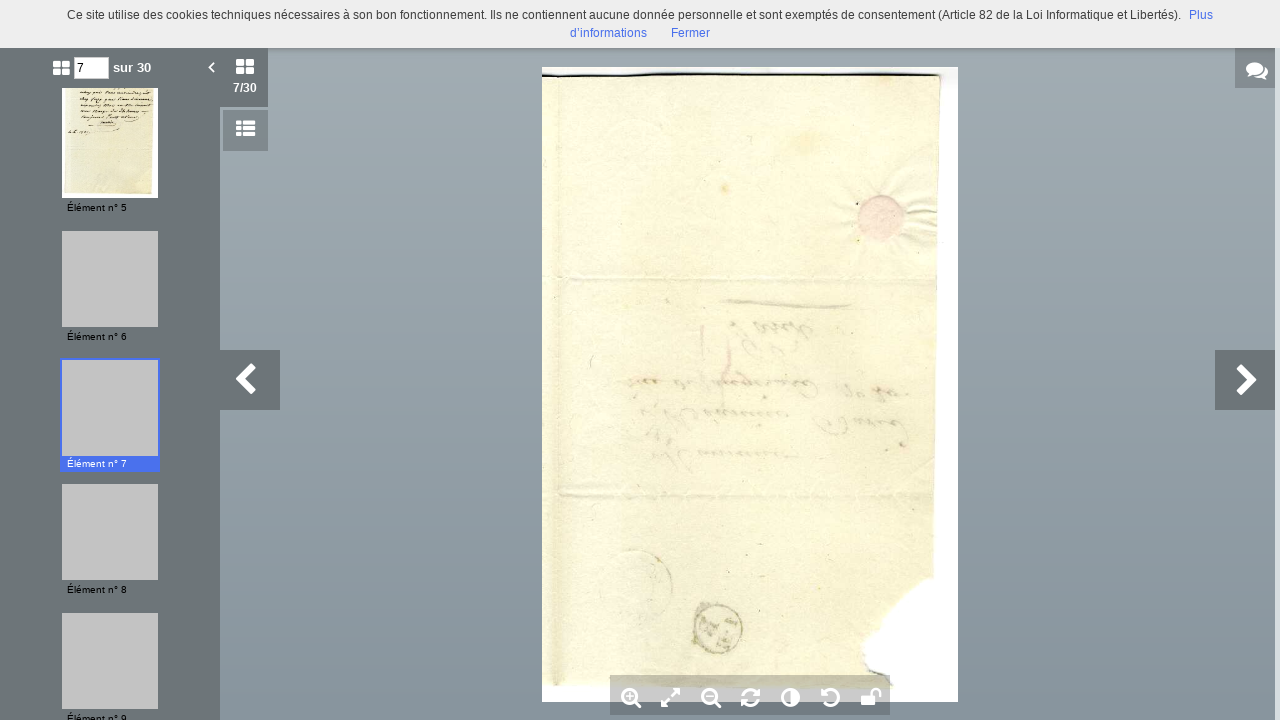

--- FILE ---
content_type: text/html; charset=UTF-8
request_url: https://commulysse.angers.fr/viewer/watch/a011515510896gQm1fN/956a1e2978/true/956a1e2978/
body_size: 10332
content:
<div id="viewer_main_wrapper" class="context_watch content_container" >

    <!-- variables -->
    <input type="hidden" id="var_context" value="context_watch" />
        <input type="hidden" id="var_record_uuid" value="a011515510896gQm1fN" />
    <input type="hidden" id="var_nb_medias" value="30" />

    <div id="viewer_top_bar_wrapper">
        <div class="top_bar">
    <ul class="inline_block">

        <li>
            <ul class="left_action_container inline_block">
                <li class="button_container">
                                        <a
                        href="/viewer/back/a011515510896gQm1fN"
                        nao-type="directgoto"
                        target="_top"
                        class="button blue custom-button custom-button-hover button-viewer">
                        <span class="screen-768 screen-1024 screen-1280 screen-1600 inline">
                            <i class="fa fa-chevron-left" aria-hidden="true"></i> Retour                        </span>
                        <i class="fa fa-search screen-320 fa-2x" aria-hidden="true"></i>
                    </a>
                                    </li>
            </ul>
        </li>

        <li class="title inline">
            Correspondance de Merlin de Thionville [à Pierre-Jean David d'Angers]            (Rés. Ms. 1949 (247))        </li>

        <li class="links">
            

<ul class="inline_block tools-links">
    <li>
        <ul class="inline_block">
                                    <li
                    title="Diffuser ce média"
                    class="wrapper-icon32 cpter"
                    id="embed-link"
                    rel="dialog"
                    data-base-href="/embed/share/">
                      <i class="fa fa-code fa-lg " aria-hidden="true"></i>
                </li>
                                                    <li class="wrapper-icon32">
                <ul class="inline_block">
                    <li id="top_sub_bar_icon_printer" title="Imprimer" class="cpter">
                        <i class="fa fa-print fa-lg " aria-hidden="true"></i>
                    </li>
                    <li id="top_sub_bar_popup_print">
                        <div class="arrow_box print_arrow_box" data-popup-id="69738d885fe32">
    <h5>Que souhaitez-vous imprimer ?</h5>
    <form id="form_print">
        <ul class="block">
                        <li>
                <input id="rdb_print_current_view" name="rb_print_type" type="radio" value="current_view" /> <label for="rdb_print_current_view">la vue actuelle</label>
            </li>
            <li>
                <input id="rdb_print_current_doc" name="rb_print_type" type="radio" value="current_doc" /> <label for="rdb_print_current_doc">le document en cours</label>
            </li>
            <li>
                <input id="rdb_print_all_docs" name="rb_print_type" type="radio" value="all_docs" /> <label for="rdb_print_all_docs">l'ensemble des documents (30)</label>
            </li>
            <li>
                <ul>
                    <li>
                        <input id="rdb_print_many_docs" name="rb_print_type" type="radio" value="many_docs" /> <label for="rdb_print_many_docs">une selection de documents</label>
                    </li>
                    <li class="print_range_row">
                        <input type="text" id="ti_print_range" name="ti_print_range" title="par exemple : 1-5,8,11-13" placeholder="par exemple : 1-5,8,11-13" />
                    </li>
                </ul>
            </li>
                        <li>
                <button id="btn_print_preview" class="pull-right button blue">Aperçu</button>
            </li>
        </ul>
    </form>
</div>                    </li>
                </ul>
            </li>
            
                            <li class="wrapper-icon32">
                    <ul class="inline_block">
                        <li id="top_sub_bar_icon_share" class="fa fa-share-alt fa-lg share">
                        </li>
                        <li id="top_sub_bar_popup_share">
                                                        
<div class="arrow_box share_arrow_box share-list" data-popup-id="69738d885fef1">
<ul>
    <!-- Facebook -->
    <li class="share-item">
        <a href="https://www.facebook.com/sharer/sharer.php?u=https://commulysse.angers.fr/ark:/naan/a011515510896gQm1fN/956a1e2978" data-base-url="https://www.facebook.com/sharer/sharer.php?u=" class="share-icon facebook" title="Facebook" target="_blank"></a>
    </li>
    <!-- Twitter -->
    <li class="share-item">
        <a href="https://twitter.com/intent/tweet?url=https://commulysse.angers.fr/ark:/naan/a011515510896gQm1fN/956a1e2978" data-base-url="https://twitter.com/intent/tweet?url=" class="share-icon twitter" title="Twitter" target="_blank"></a>
    </li>
    <!-- Pinterest -->
    <li class="share-item">
        <a href="http://pinterest.com/pin/create/button/?url=https://commulysse.angers.fr/ark:/naan/a011515510896gQm1fN/956a1e2978" data-base-url="http://pinterest.com/pin/create/button/?url=" class="share-icon pinterest" title="Pinterest" target="_blank"></a>
    </li>
    <!-- Email -->
    <li class="share-item">
        <a href="mailto:?subject=Message depuis le portail de ressources&body=https://commulysse.angers.fr/ark:/naan/a011515510896gQm1fN/956a1e2978" data-base-url="mailto:?subject=Message depuis le portail de ressources&body=" class="share-icon email" title="email" target="_blank"></a>
    </li>

    <li class="share-item permalink">
        <label>
            <span>Lien permanent</span>
            <input type="text" value="https://commulysse.angers.fr/ark:/naan/a011515510896gQm1fN/956a1e2978" readonly="readonly" onclick="this.select();" class="custom-input" />
        </label>
    </li>

</ul>
</div>
                        </li>
                    </ul>
                </li>
            
            
                                        <li class="wrapper-icon32">
                    <ul class="inline_block">
                        <li >
                            <a href="490076101_MS1949/490076101_ms1949_Merlin_de_Thionville_lre2_003.jpg"
                                target="_new"
                                class="icon download-media-link"
                            >
                                <i class="fa fa-lg fa-download" aria-hidden="true"></i>
                            </a>
                        </li>
                    </ul>
                </li>
                    </ul>
    </li>
</ul>
            <ul class="right_action_container inline_block">

                                        <li class="button_container screen-768 screen-1024 screen-1280 screen-1600 inline-block">
                    <button
                        id="btn_toggle_fullscreen"
                        class="button black"
                        data-full-screen-txt="Plein écran"
                        data-normal-screen-txt="Réduire">
                        <i class="wrapper-icon32 icon fa fa-arrows-alt fa-lg active" aria-hidden="true" style="color:white !important;"></i>
                        <span class="text">Plein écran<span>
                    </button>
                </li>
                        </ul>
        </li>
    </ul>
</div>
    </div>

    <div id="viewer_content_wrapper">
        <div id="viewer_watch_container">

<input type="hidden" id="var_list_media_path" value="[[&quot;186607af5c&quot;,&quot;\/medias\/customer_2\/490076101_MS1949\/490076101_ms1949_Merlin_de_Thionville_lre1_001_jpg_\/&quot;],[&quot;265d302222&quot;,&quot;\/medias\/customer_2\/490076101_MS1949\/490076101_ms1949_Merlin_de_Thionville_lre1_002_jpg_\/&quot;],[&quot;5102dc7376&quot;,&quot;\/medias\/customer_2\/490076101_MS1949\/490076101_ms1949_Merlin_de_Thionville_lre1_003_jpg_\/&quot;],[&quot;6b02df4649&quot;,&quot;\/medias\/customer_2\/490076101_MS1949\/490076101_ms1949_Merlin_de_Thionville_lre1_004_jpg_\/&quot;],[&quot;b5e11b02fc&quot;,&quot;\/medias\/customer_2\/490076101_MS1949\/490076101_ms1949_Merlin_de_Thionville_lre2_001_jpg_\/&quot;],[&quot;f81356b7ef&quot;,&quot;\/medias\/customer_2\/490076101_MS1949\/490076101_ms1949_Merlin_de_Thionville_lre2_002_jpg_\/&quot;],[&quot;956a1e2978&quot;,&quot;\/medias\/customer_2\/490076101_MS1949\/490076101_ms1949_Merlin_de_Thionville_lre2_003_jpg_\/&quot;],[&quot;9e835cdf38&quot;,&quot;\/medias\/customer_2\/490076101_MS1949\/490076101_ms1949_Merlin_de_Thionville_lre2_004_jpg_\/&quot;],[&quot;02d0d2e067&quot;,&quot;\/medias\/customer_2\/490076101_MS1949\/490076101_ms1949_Merlin_de_Thionville_lre3_001_jpg_\/&quot;],[&quot;286b1ce13c&quot;,&quot;\/medias\/customer_2\/490076101_MS1949\/490076101_ms1949_Merlin_de_Thionville_lre3_002_jpg_\/&quot;],[&quot;1cb59f007c&quot;,&quot;\/medias\/customer_2\/490076101_MS1949\/490076101_ms1949_Merlin_de_Thionville_lre4_001_jpg_\/&quot;],[&quot;3e63f8d30c&quot;,&quot;\/medias\/customer_2\/490076101_MS1949\/490076101_ms1949_Merlin_de_Thionville_lre4_002_jpg_\/&quot;],[&quot;26c45d87eb&quot;,&quot;\/medias\/customer_2\/490076101_MS1949\/490076101_ms1949_Merlin_de_Thionville_lre4_003_jpg_\/&quot;],[&quot;f3beb33f29&quot;,&quot;\/medias\/customer_2\/490076101_MS1949\/490076101_ms1949_Merlin_de_Thionville_lre4_004_jpg_\/&quot;],[&quot;cdd4fabeba&quot;,&quot;\/medias\/customer_2\/490076101_MS1949\/490076101_ms1949_Merlin_de_Thionville_lre5_001_jpg_\/&quot;],[&quot;9d6dc8fc23&quot;,&quot;\/medias\/customer_2\/490076101_MS1949\/490076101_ms1949_Merlin_de_Thionville_lre5_002_jpg_\/&quot;],[&quot;e0b8a5b5e4&quot;,&quot;\/medias\/customer_2\/490076101_MS1949\/490076101_ms1949_Merlin_de_Thionville_lre5_003_jpg_\/&quot;],[&quot;2edfd9bdbe&quot;,&quot;\/medias\/customer_2\/490076101_MS1949\/490076101_ms1949_Merlin_de_Thionville_lre5_004_jpg_\/&quot;],[&quot;e423439769&quot;,&quot;\/medias\/customer_2\/490076101_MS1949\/490076101_ms1949_Merlin_de_Thionville_lre6_001_jpg_\/&quot;],[&quot;bffb4f75a7&quot;,&quot;\/medias\/customer_2\/490076101_MS1949\/490076101_ms1949_Merlin_de_Thionville_lre6_002_jpg_\/&quot;],[&quot;7d5545804e&quot;,&quot;\/medias\/customer_2\/490076101_MS1949\/490076101_ms1949_Merlin_de_Thionville_lre6_003_jpg_\/&quot;],[&quot;7eba8dbe1f&quot;,&quot;\/medias\/customer_2\/490076101_MS1949\/490076101_ms1949_Merlin_de_Thionville_lre6_004_jpg_\/&quot;],[&quot;65a4934275&quot;,&quot;\/medias\/customer_2\/490076101_MS1949\/490076101_ms1949_Merlin_de_Thionville_lre7_001_jpg_\/&quot;],[&quot;4b8c552dc8&quot;,&quot;\/medias\/customer_2\/490076101_MS1949\/490076101_ms1949_Merlin_de_Thionville_lre7_002_jpg_\/&quot;],[&quot;c915f3a320&quot;,&quot;\/medias\/customer_2\/490076101_MS1949\/490076101_ms1949_Merlin_de_Thionville_lre7_003_jpg_\/&quot;],[&quot;b0e4061a81&quot;,&quot;\/medias\/customer_2\/490076101_MS1949\/490076101_ms1949_Merlin_de_Thionville_lre7_004_jpg_\/&quot;],[&quot;4ed929c303&quot;,&quot;\/medias\/customer_2\/490076101_MS1949\/490076101_ms1949_Merlin_de_Thionville_lre8_001_jpg_\/&quot;],[&quot;b9ac5109b8&quot;,&quot;\/medias\/customer_2\/490076101_MS1949\/490076101_ms1949_Merlin_de_Thionville_lre8_002_jpg_\/&quot;],[&quot;290d2464f9&quot;,&quot;\/medias\/customer_2\/490076101_MS1949\/490076101_ms1949_Merlin_de_Thionville_lre8_003_jpg_\/&quot;],[&quot;d6ee631ca0&quot;,&quot;\/medias\/customer_2\/490076101_MS1949\/490076101_ms1949_Merlin_de_Thionville_lre8_004_jpg_\/&quot;]]"/>
<input type="hidden" id="var_list_media_full_path" value="[&quot;\/medias\/customer_2\/490076101_MS1949\/490076101_ms1949_Merlin_de_Thionville_lre1_001_jpg_\/0_0.jpg&quot;,&quot;\/medias\/customer_2\/490076101_MS1949\/490076101_ms1949_Merlin_de_Thionville_lre1_002_jpg_\/0_0.jpg&quot;,&quot;\/medias\/customer_2\/490076101_MS1949\/490076101_ms1949_Merlin_de_Thionville_lre1_003_jpg_\/0_0.jpg&quot;,&quot;\/medias\/customer_2\/490076101_MS1949\/490076101_ms1949_Merlin_de_Thionville_lre1_004_jpg_\/0_0.jpg&quot;,&quot;\/medias\/customer_2\/490076101_MS1949\/490076101_ms1949_Merlin_de_Thionville_lre2_001_jpg_\/0_0.jpg&quot;,&quot;\/medias\/customer_2\/490076101_MS1949\/490076101_ms1949_Merlin_de_Thionville_lre2_002_jpg_\/0_0.jpg&quot;,&quot;\/medias\/customer_2\/490076101_MS1949\/490076101_ms1949_Merlin_de_Thionville_lre2_003_jpg_\/0_0.jpg&quot;,&quot;\/medias\/customer_2\/490076101_MS1949\/490076101_ms1949_Merlin_de_Thionville_lre2_004_jpg_\/0_0.jpg&quot;,&quot;\/medias\/customer_2\/490076101_MS1949\/490076101_ms1949_Merlin_de_Thionville_lre3_001_jpg_\/0_0.jpg&quot;,&quot;\/medias\/customer_2\/490076101_MS1949\/490076101_ms1949_Merlin_de_Thionville_lre3_002_jpg_\/0_0.jpg&quot;,&quot;\/medias\/customer_2\/490076101_MS1949\/490076101_ms1949_Merlin_de_Thionville_lre4_001_jpg_\/0_0.jpg&quot;,&quot;\/medias\/customer_2\/490076101_MS1949\/490076101_ms1949_Merlin_de_Thionville_lre4_002_jpg_\/0_0.jpg&quot;,&quot;\/medias\/customer_2\/490076101_MS1949\/490076101_ms1949_Merlin_de_Thionville_lre4_003_jpg_\/0_0.jpg&quot;,&quot;\/medias\/customer_2\/490076101_MS1949\/490076101_ms1949_Merlin_de_Thionville_lre4_004_jpg_\/0_0.jpg&quot;,&quot;\/medias\/customer_2\/490076101_MS1949\/490076101_ms1949_Merlin_de_Thionville_lre5_001_jpg_\/0_0.jpg&quot;,&quot;\/medias\/customer_2\/490076101_MS1949\/490076101_ms1949_Merlin_de_Thionville_lre5_002_jpg_\/0_0.jpg&quot;,&quot;\/medias\/customer_2\/490076101_MS1949\/490076101_ms1949_Merlin_de_Thionville_lre5_003_jpg_\/0_0.jpg&quot;,&quot;\/medias\/customer_2\/490076101_MS1949\/490076101_ms1949_Merlin_de_Thionville_lre5_004_jpg_\/0_0.jpg&quot;,&quot;\/medias\/customer_2\/490076101_MS1949\/490076101_ms1949_Merlin_de_Thionville_lre6_001_jpg_\/0_0.jpg&quot;,&quot;\/medias\/customer_2\/490076101_MS1949\/490076101_ms1949_Merlin_de_Thionville_lre6_002_jpg_\/0_0.jpg&quot;,&quot;\/medias\/customer_2\/490076101_MS1949\/490076101_ms1949_Merlin_de_Thionville_lre6_003_jpg_\/0_0.jpg&quot;,&quot;\/medias\/customer_2\/490076101_MS1949\/490076101_ms1949_Merlin_de_Thionville_lre6_004_jpg_\/0_0.jpg&quot;,&quot;\/medias\/customer_2\/490076101_MS1949\/490076101_ms1949_Merlin_de_Thionville_lre7_001_jpg_\/0_0.jpg&quot;,&quot;\/medias\/customer_2\/490076101_MS1949\/490076101_ms1949_Merlin_de_Thionville_lre7_002_jpg_\/0_0.jpg&quot;,&quot;\/medias\/customer_2\/490076101_MS1949\/490076101_ms1949_Merlin_de_Thionville_lre7_003_jpg_\/0_0.jpg&quot;,&quot;\/medias\/customer_2\/490076101_MS1949\/490076101_ms1949_Merlin_de_Thionville_lre7_004_jpg_\/0_0.jpg&quot;,&quot;\/medias\/customer_2\/490076101_MS1949\/490076101_ms1949_Merlin_de_Thionville_lre8_001_jpg_\/0_0.jpg&quot;,&quot;\/medias\/customer_2\/490076101_MS1949\/490076101_ms1949_Merlin_de_Thionville_lre8_002_jpg_\/0_0.jpg&quot;,&quot;\/medias\/customer_2\/490076101_MS1949\/490076101_ms1949_Merlin_de_Thionville_lre8_003_jpg_\/0_0.jpg&quot;,&quot;\/medias\/customer_2\/490076101_MS1949\/490076101_ms1949_Merlin_de_Thionville_lre8_004_jpg_\/0_0.jpg&quot;]"/>

<meta
    data-sharing-context="context_watch"
    data-url="https://commulysse.angers.fr/search/result/#viewer:a011515510896gQm1fN"
    data-title="Correspondance de Merlin de Thionville [à Pierre-Jean David d'Angers]"
    data-media="https://commulysse.angers.fr/medias/customer_2/490076101_MS1949/490076101_ms1949_Merlin_de_Thionville_lre1_001_jpg_/0_0.jpg" />

<script type="text/javascript" src="/js/jquery.gestures.js"></script>
                                <div class="left_col opened screen-1024 screen-1280 screen-1600">
        <div class="left_panel">
            <div class="left_labels">
                <button class="left_label thumbs_label cpter active">
                    <i class="fa fa-th-large"></i>
                    <div class="nb_thumbs"><span class="current_media_index">7</span><span class="total_media_count">/30</span></div>
                </button>

                    <button class="left_label toc_label">
                        <i class="fa fa-th-list" title="Table des matières"></i>
                    </button>
            </div>
            <div class="left_panel_content">
                <div class="thumbs_container thumbs active">
                    <form id="media_jumper">
                    <ul class="inline_block header">
                        <li class="nb_thumbs">
                            <i class="fa fa-th-large"></i>
                            <input class="media_selector" name="media_count" type="text" value="7" size="3" />
                            <button type="submit" class="media_jumber_submit">ok</button> sur 30                        </li>
                        <li id="btn_close_left_panel" class="pull-right cpter sprite-viewer icon-arrow-left-white-17x21-1 btn_close_left_panel"></li>
                    </ul>
                    </form>
                    <div class="thumbs_container_wrapper" onmousedown="event.preventDefault();">
                            <div class="thumb_container_set" id="container-0">
                                <div
                                    class="thumb_container cpter screen-768 screen-1024 screen-1280 screen-1600  picture"
                                    data-media-uuid="186607af5c"
                                    >
                                        <div class="loading thumb picture  img_broken_bg">
<img  class="lazycake check-portrait-landscape" data-hasthumb="yes" data-thumb="/medias/customer_2/490076101_MS1949/490076101_ms1949_Merlin_de_Thionville_lre1_001_jpg_/0_0.jpg" data-original="/medias/customer_2/490076101_MS1949/490076101_ms1949_Merlin_de_Thionville_lre1_001_jpg_/0_0.jpg" data-src="/medias/customer_2/490076101_MS1949/490076101_ms1949_Merlin_de_Thionville_lre1_001_jpg_/0_0.jpg" data-recuuid="186607af5c" data-id="186607af5c"  /><span class="localize"></span>                                        </div>
                                    <div class="label">Élément n° 1</div>
                                </div>
                                <div
                                    class="thumb_container cpter screen-768 screen-1024 screen-1280 screen-1600  picture"
                                    data-media-uuid="265d302222"
                                    >
                                        <div class="loading thumb picture  img_broken_bg">
<img  class="lazycake check-portrait-landscape" data-hasthumb="yes" data-thumb="/medias/customer_2/490076101_MS1949/490076101_ms1949_Merlin_de_Thionville_lre1_002_jpg_/0_0.jpg" data-original="/medias/customer_2/490076101_MS1949/490076101_ms1949_Merlin_de_Thionville_lre1_002_jpg_/0_0.jpg" data-src="/medias/customer_2/490076101_MS1949/490076101_ms1949_Merlin_de_Thionville_lre1_002_jpg_/0_0.jpg" data-recuuid="265d302222" data-id="265d302222"  /><span class="localize"></span>                                        </div>
                                    <div class="label">Élément n° 2</div>
                                </div>
                                <div
                                    class="thumb_container cpter screen-768 screen-1024 screen-1280 screen-1600  picture"
                                    data-media-uuid="5102dc7376"
                                    >
                                        <div class="loading thumb picture  img_broken_bg">
<img  class="lazycake check-portrait-landscape" data-hasthumb="yes" data-thumb="/medias/customer_2/490076101_MS1949/490076101_ms1949_Merlin_de_Thionville_lre1_003_jpg_/0_0.jpg" data-original="/medias/customer_2/490076101_MS1949/490076101_ms1949_Merlin_de_Thionville_lre1_003_jpg_/0_0.jpg" data-src="/medias/customer_2/490076101_MS1949/490076101_ms1949_Merlin_de_Thionville_lre1_003_jpg_/0_0.jpg" data-recuuid="5102dc7376" data-id="5102dc7376"  /><span class="localize"></span>                                        </div>
                                    <div class="label">Élément n° 3</div>
                                </div>
                                <div
                                    class="thumb_container cpter screen-768 screen-1024 screen-1280 screen-1600  picture"
                                    data-media-uuid="6b02df4649"
                                    >
                                        <div class="loading thumb picture  img_broken_bg">
<img  class="lazycake check-portrait-landscape" data-hasthumb="yes" data-thumb="/medias/customer_2/490076101_MS1949/490076101_ms1949_Merlin_de_Thionville_lre1_004_jpg_/0_0.jpg" data-original="/medias/customer_2/490076101_MS1949/490076101_ms1949_Merlin_de_Thionville_lre1_004_jpg_/0_0.jpg" data-src="/medias/customer_2/490076101_MS1949/490076101_ms1949_Merlin_de_Thionville_lre1_004_jpg_/0_0.jpg" data-recuuid="6b02df4649" data-id="6b02df4649"  /><span class="localize"></span>                                        </div>
                                    <div class="label">Élément n° 4</div>
                                </div>
                                <div
                                    class="thumb_container cpter screen-768 screen-1024 screen-1280 screen-1600  picture"
                                    data-media-uuid="b5e11b02fc"
                                    >
                                        <div class="loading thumb picture  img_broken_bg">
<img  class="lazycake check-portrait-landscape" data-hasthumb="yes" data-thumb="/medias/customer_2/490076101_MS1949/490076101_ms1949_Merlin_de_Thionville_lre2_001_jpg_/0_0.jpg" data-original="/medias/customer_2/490076101_MS1949/490076101_ms1949_Merlin_de_Thionville_lre2_001_jpg_/0_0.jpg" data-src="/medias/customer_2/490076101_MS1949/490076101_ms1949_Merlin_de_Thionville_lre2_001_jpg_/0_0.jpg" data-recuuid="b5e11b02fc" data-id="b5e11b02fc"  /><span class="localize"></span>                                        </div>
                                    <div class="label">Élément n° 5</div>
                                </div>
                                <div
                                    class="thumb_container cpter screen-768 screen-1024 screen-1280 screen-1600  picture"
                                    data-media-uuid="f81356b7ef"
                                    >
                                        <div class="loading thumb picture  img_broken_bg">
<img  class="lazycake check-portrait-landscape" data-hasthumb="yes" data-thumb="/medias/customer_2/490076101_MS1949/490076101_ms1949_Merlin_de_Thionville_lre2_002_jpg_/0_0.jpg" data-original="/medias/customer_2/490076101_MS1949/490076101_ms1949_Merlin_de_Thionville_lre2_002_jpg_/0_0.jpg" data-src="/medias/customer_2/490076101_MS1949/490076101_ms1949_Merlin_de_Thionville_lre2_002_jpg_/0_0.jpg" data-recuuid="f81356b7ef" data-id="f81356b7ef"  /><span class="localize"></span>                                        </div>
                                    <div class="label">Élément n° 6</div>
                                </div>
                                <div
                                    class="thumb_container cpter screen-768 screen-1024 screen-1280 screen-1600 current picture"
                                    data-media-uuid="956a1e2978"
                                    >
                                        <div class="loading thumb picture  img_broken_bg">
<img  class="lazycake check-portrait-landscape" data-hasthumb="yes" data-thumb="/medias/customer_2/490076101_MS1949/490076101_ms1949_Merlin_de_Thionville_lre2_003_jpg_/0_0.jpg" data-original="/medias/customer_2/490076101_MS1949/490076101_ms1949_Merlin_de_Thionville_lre2_003_jpg_/0_0.jpg" data-src="/medias/customer_2/490076101_MS1949/490076101_ms1949_Merlin_de_Thionville_lre2_003_jpg_/0_0.jpg" data-recuuid="956a1e2978" data-id="956a1e2978"  /><span class="localize"></span>                                        </div>
                                    <div class="label">Élément n° 7</div>
                                </div>
                                <div
                                    class="thumb_container cpter screen-768 screen-1024 screen-1280 screen-1600  picture"
                                    data-media-uuid="9e835cdf38"
                                    >
                                        <div class="loading thumb picture  img_broken_bg">
<img  class="lazycake check-portrait-landscape" data-hasthumb="yes" data-thumb="/medias/customer_2/490076101_MS1949/490076101_ms1949_Merlin_de_Thionville_lre2_004_jpg_/0_0.jpg" data-original="/medias/customer_2/490076101_MS1949/490076101_ms1949_Merlin_de_Thionville_lre2_004_jpg_/0_0.jpg" data-src="/medias/customer_2/490076101_MS1949/490076101_ms1949_Merlin_de_Thionville_lre2_004_jpg_/0_0.jpg" data-recuuid="9e835cdf38" data-id="9e835cdf38"  /><span class="localize"></span>                                        </div>
                                    <div class="label">Élément n° 8</div>
                                </div>
                                <div
                                    class="thumb_container cpter screen-768 screen-1024 screen-1280 screen-1600  picture"
                                    data-media-uuid="02d0d2e067"
                                    >
                                        <div class="loading thumb picture  img_broken_bg">
<img  class="lazycake check-portrait-landscape" data-hasthumb="yes" data-thumb="/medias/customer_2/490076101_MS1949/490076101_ms1949_Merlin_de_Thionville_lre3_001_jpg_/0_0.jpg" data-original="/medias/customer_2/490076101_MS1949/490076101_ms1949_Merlin_de_Thionville_lre3_001_jpg_/0_0.jpg" data-src="/medias/customer_2/490076101_MS1949/490076101_ms1949_Merlin_de_Thionville_lre3_001_jpg_/0_0.jpg" data-recuuid="02d0d2e067" data-id="02d0d2e067"  /><span class="localize"></span>                                        </div>
                                    <div class="label">Élément n° 9</div>
                                </div>
                                <div
                                    class="thumb_container cpter screen-768 screen-1024 screen-1280 screen-1600  picture"
                                    data-media-uuid="286b1ce13c"
                                    >
                                        <div class="loading thumb picture  img_broken_bg">
<img  class="lazycake check-portrait-landscape" data-hasthumb="yes" data-thumb="/medias/customer_2/490076101_MS1949/490076101_ms1949_Merlin_de_Thionville_lre3_002_jpg_/0_0.jpg" data-original="/medias/customer_2/490076101_MS1949/490076101_ms1949_Merlin_de_Thionville_lre3_002_jpg_/0_0.jpg" data-src="/medias/customer_2/490076101_MS1949/490076101_ms1949_Merlin_de_Thionville_lre3_002_jpg_/0_0.jpg" data-recuuid="286b1ce13c" data-id="286b1ce13c"  /><span class="localize"></span>                                        </div>
                                    <div class="label">Élément n° 10</div>
                                </div>
                                <div
                                    class="thumb_container cpter screen-768 screen-1024 screen-1280 screen-1600  picture"
                                    data-media-uuid="1cb59f007c"
                                    >
                                        <div class="loading thumb picture  img_broken_bg">
<img  class="lazycake check-portrait-landscape" data-hasthumb="yes" data-thumb="/medias/customer_2/490076101_MS1949/490076101_ms1949_Merlin_de_Thionville_lre4_001_jpg_/0_0.jpg" data-original="/medias/customer_2/490076101_MS1949/490076101_ms1949_Merlin_de_Thionville_lre4_001_jpg_/0_0.jpg" data-src="/medias/customer_2/490076101_MS1949/490076101_ms1949_Merlin_de_Thionville_lre4_001_jpg_/0_0.jpg" data-recuuid="1cb59f007c" data-id="1cb59f007c"  /><span class="localize"></span>                                        </div>
                                    <div class="label">Élément n° 11</div>
                                </div>
                                <div
                                    class="thumb_container cpter screen-768 screen-1024 screen-1280 screen-1600  picture"
                                    data-media-uuid="3e63f8d30c"
                                    >
                                        <div class="loading thumb picture  img_broken_bg">
<img  class="lazycake check-portrait-landscape" data-hasthumb="yes" data-thumb="/medias/customer_2/490076101_MS1949/490076101_ms1949_Merlin_de_Thionville_lre4_002_jpg_/0_0.jpg" data-original="/medias/customer_2/490076101_MS1949/490076101_ms1949_Merlin_de_Thionville_lre4_002_jpg_/0_0.jpg" data-src="/medias/customer_2/490076101_MS1949/490076101_ms1949_Merlin_de_Thionville_lre4_002_jpg_/0_0.jpg" data-recuuid="3e63f8d30c" data-id="3e63f8d30c"  /><span class="localize"></span>                                        </div>
                                    <div class="label">Élément n° 12</div>
                                </div>
                                <div
                                    class="thumb_container cpter screen-768 screen-1024 screen-1280 screen-1600  picture"
                                    data-media-uuid="26c45d87eb"
                                    >
                                        <div class="loading thumb picture  img_broken_bg">
<img  class="lazycake check-portrait-landscape" data-hasthumb="yes" data-thumb="/medias/customer_2/490076101_MS1949/490076101_ms1949_Merlin_de_Thionville_lre4_003_jpg_/0_0.jpg" data-original="/medias/customer_2/490076101_MS1949/490076101_ms1949_Merlin_de_Thionville_lre4_003_jpg_/0_0.jpg" data-src="/medias/customer_2/490076101_MS1949/490076101_ms1949_Merlin_de_Thionville_lre4_003_jpg_/0_0.jpg" data-recuuid="26c45d87eb" data-id="26c45d87eb"  /><span class="localize"></span>                                        </div>
                                    <div class="label">Élément n° 13</div>
                                </div>
                                <div
                                    class="thumb_container cpter screen-768 screen-1024 screen-1280 screen-1600  picture"
                                    data-media-uuid="f3beb33f29"
                                    >
                                        <div class="loading thumb picture  img_broken_bg">
<img  class="lazycake check-portrait-landscape" data-hasthumb="yes" data-thumb="/medias/customer_2/490076101_MS1949/490076101_ms1949_Merlin_de_Thionville_lre4_004_jpg_/0_0.jpg" data-original="/medias/customer_2/490076101_MS1949/490076101_ms1949_Merlin_de_Thionville_lre4_004_jpg_/0_0.jpg" data-src="/medias/customer_2/490076101_MS1949/490076101_ms1949_Merlin_de_Thionville_lre4_004_jpg_/0_0.jpg" data-recuuid="f3beb33f29" data-id="f3beb33f29"  /><span class="localize"></span>                                        </div>
                                    <div class="label">Élément n° 14</div>
                                </div>
                                <div
                                    class="thumb_container cpter screen-768 screen-1024 screen-1280 screen-1600  picture"
                                    data-media-uuid="cdd4fabeba"
                                    >
                                        <div class="loading thumb picture  img_broken_bg">
<img  class="lazycake check-portrait-landscape" data-hasthumb="yes" data-thumb="/medias/customer_2/490076101_MS1949/490076101_ms1949_Merlin_de_Thionville_lre5_001_jpg_/0_0.jpg" data-original="/medias/customer_2/490076101_MS1949/490076101_ms1949_Merlin_de_Thionville_lre5_001_jpg_/0_0.jpg" data-src="/medias/customer_2/490076101_MS1949/490076101_ms1949_Merlin_de_Thionville_lre5_001_jpg_/0_0.jpg" data-recuuid="cdd4fabeba" data-id="cdd4fabeba"  /><span class="localize"></span>                                        </div>
                                    <div class="label">Élément n° 15</div>
                                </div>
                                <div
                                    class="thumb_container cpter screen-768 screen-1024 screen-1280 screen-1600  picture"
                                    data-media-uuid="9d6dc8fc23"
                                    >
                                        <div class="loading thumb picture  img_broken_bg">
<img  class="lazycake check-portrait-landscape" data-hasthumb="yes" data-thumb="/medias/customer_2/490076101_MS1949/490076101_ms1949_Merlin_de_Thionville_lre5_002_jpg_/0_0.jpg" data-original="/medias/customer_2/490076101_MS1949/490076101_ms1949_Merlin_de_Thionville_lre5_002_jpg_/0_0.jpg" data-src="/medias/customer_2/490076101_MS1949/490076101_ms1949_Merlin_de_Thionville_lre5_002_jpg_/0_0.jpg" data-recuuid="9d6dc8fc23" data-id="9d6dc8fc23"  /><span class="localize"></span>                                        </div>
                                    <div class="label">Élément n° 16</div>
                                </div>
                                <div
                                    class="thumb_container cpter screen-768 screen-1024 screen-1280 screen-1600  picture"
                                    data-media-uuid="e0b8a5b5e4"
                                    >
                                        <div class="loading thumb picture  img_broken_bg">
<img  class="lazycake check-portrait-landscape" data-hasthumb="yes" data-thumb="/medias/customer_2/490076101_MS1949/490076101_ms1949_Merlin_de_Thionville_lre5_003_jpg_/0_0.jpg" data-original="/medias/customer_2/490076101_MS1949/490076101_ms1949_Merlin_de_Thionville_lre5_003_jpg_/0_0.jpg" data-src="/medias/customer_2/490076101_MS1949/490076101_ms1949_Merlin_de_Thionville_lre5_003_jpg_/0_0.jpg" data-recuuid="e0b8a5b5e4" data-id="e0b8a5b5e4"  /><span class="localize"></span>                                        </div>
                                    <div class="label">Élément n° 17</div>
                                </div>
                                <div
                                    class="thumb_container cpter screen-768 screen-1024 screen-1280 screen-1600  picture"
                                    data-media-uuid="2edfd9bdbe"
                                    >
                                        <div class="loading thumb picture  img_broken_bg">
<img  class="lazycake check-portrait-landscape" data-hasthumb="yes" data-thumb="/medias/customer_2/490076101_MS1949/490076101_ms1949_Merlin_de_Thionville_lre5_004_jpg_/0_0.jpg" data-original="/medias/customer_2/490076101_MS1949/490076101_ms1949_Merlin_de_Thionville_lre5_004_jpg_/0_0.jpg" data-src="/medias/customer_2/490076101_MS1949/490076101_ms1949_Merlin_de_Thionville_lre5_004_jpg_/0_0.jpg" data-recuuid="2edfd9bdbe" data-id="2edfd9bdbe"  /><span class="localize"></span>                                        </div>
                                    <div class="label">Élément n° 18</div>
                                </div>
                                <div
                                    class="thumb_container cpter screen-768 screen-1024 screen-1280 screen-1600  picture"
                                    data-media-uuid="e423439769"
                                    >
                                        <div class="loading thumb picture  img_broken_bg">
<img  class="lazycake check-portrait-landscape" data-hasthumb="yes" data-thumb="/medias/customer_2/490076101_MS1949/490076101_ms1949_Merlin_de_Thionville_lre6_001_jpg_/0_0.jpg" data-original="/medias/customer_2/490076101_MS1949/490076101_ms1949_Merlin_de_Thionville_lre6_001_jpg_/0_0.jpg" data-src="/medias/customer_2/490076101_MS1949/490076101_ms1949_Merlin_de_Thionville_lre6_001_jpg_/0_0.jpg" data-recuuid="e423439769" data-id="e423439769"  /><span class="localize"></span>                                        </div>
                                    <div class="label">Élément n° 19</div>
                                </div>
                                <div
                                    class="thumb_container cpter screen-768 screen-1024 screen-1280 screen-1600  picture"
                                    data-media-uuid="bffb4f75a7"
                                    >
                                        <div class="loading thumb picture  img_broken_bg">
<img  class="lazycake check-portrait-landscape" data-hasthumb="yes" data-thumb="/medias/customer_2/490076101_MS1949/490076101_ms1949_Merlin_de_Thionville_lre6_002_jpg_/0_0.jpg" data-original="/medias/customer_2/490076101_MS1949/490076101_ms1949_Merlin_de_Thionville_lre6_002_jpg_/0_0.jpg" data-src="/medias/customer_2/490076101_MS1949/490076101_ms1949_Merlin_de_Thionville_lre6_002_jpg_/0_0.jpg" data-recuuid="bffb4f75a7" data-id="bffb4f75a7"  /><span class="localize"></span>                                        </div>
                                    <div class="label">Élément n° 20</div>
                                </div>
                                <div
                                    class="thumb_container cpter screen-768 screen-1024 screen-1280 screen-1600  picture"
                                    data-media-uuid="7d5545804e"
                                    >
                                        <div class="loading thumb picture  img_broken_bg">
<img  class="lazycake check-portrait-landscape" data-hasthumb="yes" data-thumb="/medias/customer_2/490076101_MS1949/490076101_ms1949_Merlin_de_Thionville_lre6_003_jpg_/0_0.jpg" data-original="/medias/customer_2/490076101_MS1949/490076101_ms1949_Merlin_de_Thionville_lre6_003_jpg_/0_0.jpg" data-src="/medias/customer_2/490076101_MS1949/490076101_ms1949_Merlin_de_Thionville_lre6_003_jpg_/0_0.jpg" data-recuuid="7d5545804e" data-id="7d5545804e"  /><span class="localize"></span>                                        </div>
                                    <div class="label">Élément n° 21</div>
                                </div>
                                <div
                                    class="thumb_container cpter screen-768 screen-1024 screen-1280 screen-1600  picture"
                                    data-media-uuid="7eba8dbe1f"
                                    >
                                        <div class="loading thumb picture  img_broken_bg">
<img  class="lazycake check-portrait-landscape" data-hasthumb="yes" data-thumb="/medias/customer_2/490076101_MS1949/490076101_ms1949_Merlin_de_Thionville_lre6_004_jpg_/0_0.jpg" data-original="/medias/customer_2/490076101_MS1949/490076101_ms1949_Merlin_de_Thionville_lre6_004_jpg_/0_0.jpg" data-src="/medias/customer_2/490076101_MS1949/490076101_ms1949_Merlin_de_Thionville_lre6_004_jpg_/0_0.jpg" data-recuuid="7eba8dbe1f" data-id="7eba8dbe1f"  /><span class="localize"></span>                                        </div>
                                    <div class="label">Élément n° 22</div>
                                </div>
                                <div
                                    class="thumb_container cpter screen-768 screen-1024 screen-1280 screen-1600  picture"
                                    data-media-uuid="65a4934275"
                                    >
                                        <div class="loading thumb picture  img_broken_bg">
<img  class="lazycake check-portrait-landscape" data-hasthumb="yes" data-thumb="/medias/customer_2/490076101_MS1949/490076101_ms1949_Merlin_de_Thionville_lre7_001_jpg_/0_0.jpg" data-original="/medias/customer_2/490076101_MS1949/490076101_ms1949_Merlin_de_Thionville_lre7_001_jpg_/0_0.jpg" data-src="/medias/customer_2/490076101_MS1949/490076101_ms1949_Merlin_de_Thionville_lre7_001_jpg_/0_0.jpg" data-recuuid="65a4934275" data-id="65a4934275"  /><span class="localize"></span>                                        </div>
                                    <div class="label">Élément n° 23</div>
                                </div>
                                <div
                                    class="thumb_container cpter screen-768 screen-1024 screen-1280 screen-1600  picture"
                                    data-media-uuid="4b8c552dc8"
                                    >
                                        <div class="loading thumb picture  img_broken_bg">
<img  class="lazycake check-portrait-landscape" data-hasthumb="yes" data-thumb="/medias/customer_2/490076101_MS1949/490076101_ms1949_Merlin_de_Thionville_lre7_002_jpg_/0_0.jpg" data-original="/medias/customer_2/490076101_MS1949/490076101_ms1949_Merlin_de_Thionville_lre7_002_jpg_/0_0.jpg" data-src="/medias/customer_2/490076101_MS1949/490076101_ms1949_Merlin_de_Thionville_lre7_002_jpg_/0_0.jpg" data-recuuid="4b8c552dc8" data-id="4b8c552dc8"  /><span class="localize"></span>                                        </div>
                                    <div class="label">Élément n° 24</div>
                                </div>
                                <div
                                    class="thumb_container cpter screen-768 screen-1024 screen-1280 screen-1600  picture"
                                    data-media-uuid="c915f3a320"
                                    >
                                        <div class="loading thumb picture  img_broken_bg">
<img  class="lazycake check-portrait-landscape" data-hasthumb="yes" data-thumb="/medias/customer_2/490076101_MS1949/490076101_ms1949_Merlin_de_Thionville_lre7_003_jpg_/0_0.jpg" data-original="/medias/customer_2/490076101_MS1949/490076101_ms1949_Merlin_de_Thionville_lre7_003_jpg_/0_0.jpg" data-src="/medias/customer_2/490076101_MS1949/490076101_ms1949_Merlin_de_Thionville_lre7_003_jpg_/0_0.jpg" data-recuuid="c915f3a320" data-id="c915f3a320"  /><span class="localize"></span>                                        </div>
                                    <div class="label">Élément n° 25</div>
                                </div>
                                <div
                                    class="thumb_container cpter screen-768 screen-1024 screen-1280 screen-1600  picture"
                                    data-media-uuid="b0e4061a81"
                                    >
                                        <div class="loading thumb picture  img_broken_bg">
<img  class="lazycake check-portrait-landscape" data-hasthumb="yes" data-thumb="/medias/customer_2/490076101_MS1949/490076101_ms1949_Merlin_de_Thionville_lre7_004_jpg_/0_0.jpg" data-original="/medias/customer_2/490076101_MS1949/490076101_ms1949_Merlin_de_Thionville_lre7_004_jpg_/0_0.jpg" data-src="/medias/customer_2/490076101_MS1949/490076101_ms1949_Merlin_de_Thionville_lre7_004_jpg_/0_0.jpg" data-recuuid="b0e4061a81" data-id="b0e4061a81"  /><span class="localize"></span>                                        </div>
                                    <div class="label">Élément n° 26</div>
                                </div>
                                <div
                                    class="thumb_container cpter screen-768 screen-1024 screen-1280 screen-1600  picture"
                                    data-media-uuid="4ed929c303"
                                    >
                                        <div class="loading thumb picture  img_broken_bg">
<img  class="lazycake check-portrait-landscape" data-hasthumb="yes" data-thumb="/medias/customer_2/490076101_MS1949/490076101_ms1949_Merlin_de_Thionville_lre8_001_jpg_/0_0.jpg" data-original="/medias/customer_2/490076101_MS1949/490076101_ms1949_Merlin_de_Thionville_lre8_001_jpg_/0_0.jpg" data-src="/medias/customer_2/490076101_MS1949/490076101_ms1949_Merlin_de_Thionville_lre8_001_jpg_/0_0.jpg" data-recuuid="4ed929c303" data-id="4ed929c303"  /><span class="localize"></span>                                        </div>
                                    <div class="label">Élément n° 27</div>
                                </div>
                                <div
                                    class="thumb_container cpter screen-768 screen-1024 screen-1280 screen-1600  picture"
                                    data-media-uuid="b9ac5109b8"
                                    >
                                        <div class="loading thumb picture  img_broken_bg">
<img  class="lazycake check-portrait-landscape" data-hasthumb="yes" data-thumb="/medias/customer_2/490076101_MS1949/490076101_ms1949_Merlin_de_Thionville_lre8_002_jpg_/0_0.jpg" data-original="/medias/customer_2/490076101_MS1949/490076101_ms1949_Merlin_de_Thionville_lre8_002_jpg_/0_0.jpg" data-src="/medias/customer_2/490076101_MS1949/490076101_ms1949_Merlin_de_Thionville_lre8_002_jpg_/0_0.jpg" data-recuuid="b9ac5109b8" data-id="b9ac5109b8"  /><span class="localize"></span>                                        </div>
                                    <div class="label">Élément n° 28</div>
                                </div>
                                <div
                                    class="thumb_container cpter screen-768 screen-1024 screen-1280 screen-1600  picture"
                                    data-media-uuid="290d2464f9"
                                    >
                                        <div class="loading thumb picture  img_broken_bg">
<img  class="lazycake check-portrait-landscape" data-hasthumb="yes" data-thumb="/medias/customer_2/490076101_MS1949/490076101_ms1949_Merlin_de_Thionville_lre8_003_jpg_/0_0.jpg" data-original="/medias/customer_2/490076101_MS1949/490076101_ms1949_Merlin_de_Thionville_lre8_003_jpg_/0_0.jpg" data-src="/medias/customer_2/490076101_MS1949/490076101_ms1949_Merlin_de_Thionville_lre8_003_jpg_/0_0.jpg" data-recuuid="290d2464f9" data-id="290d2464f9"  /><span class="localize"></span>                                        </div>
                                    <div class="label">Élément n° 29</div>
                                </div>
                                <div
                                    class="thumb_container cpter screen-768 screen-1024 screen-1280 screen-1600  picture"
                                    data-media-uuid="d6ee631ca0"
                                    >
                                        <div class="loading thumb picture  img_broken_bg">
<img  class="lazycake check-portrait-landscape" data-hasthumb="yes" data-thumb="/medias/customer_2/490076101_MS1949/490076101_ms1949_Merlin_de_Thionville_lre8_004_jpg_/0_0.jpg" data-original="/medias/customer_2/490076101_MS1949/490076101_ms1949_Merlin_de_Thionville_lre8_004_jpg_/0_0.jpg" data-src="/medias/customer_2/490076101_MS1949/490076101_ms1949_Merlin_de_Thionville_lre8_004_jpg_/0_0.jpg" data-recuuid="d6ee631ca0" data-id="d6ee631ca0"  /><span class="localize"></span>                                        </div>
                                    <div class="label">Élément n° 30</div>
                                </div>
                            </div>
                    </div>
                </div>

                                    <div class="thumbs_container toc">
                        <i class="fa fa-th-list"></i>
                        <span class="panel_title">Table des matières</span>
                        <span id="btn_close_left_panel" class="pull-right cpter sprite-viewer icon-arrow-left-white-17x21-1 btn_close_left_panel"></span>
                        <form id="toc_searcher">
                                                                                                                                                                                                                                                                                                                                                                                                                                                                <input class="toc_selector" autocomplete="off" placeholder="Rechercher" name="toc_search" type="text" value="" />
                            <button type="submit" class="toc_searcher_submit button blue">
                                <i class="fa fa-search"></i>
                            </button>
                        </form>
                        <ul class="toc-browser">
                                                            <li><a><span class="page_label">Lettre 1</span><span class="page_nb">1</span></a></li>
                                                            <li><a><span class="page_label">Lettre 1</span><span class="page_nb">2</span></a></li>
                                                            <li><a><span class="page_label">Lettre 1</span><span class="page_nb">3</span></a></li>
                                                            <li><a><span class="page_label">Lettre 1</span><span class="page_nb">4</span></a></li>
                                                            <li><a><span class="page_label">Lettre 2</span><span class="page_nb">5</span></a></li>
                                                            <li><a><span class="page_label">Lettre 2</span><span class="page_nb">6</span></a></li>
                                                            <li><a><span class="page_label">Lettre 2</span><span class="page_nb">7</span></a></li>
                                                            <li><a class="active"><span class="page_label">Lettre 2</span><span class="page_nb">8</span></a></li>
                                                            <li><a><span class="page_label">Lettre 3</span><span class="page_nb">9</span></a></li>
                                                            <li><a><span class="page_label">Lettre 3</span><span class="page_nb">10</span></a></li>
                                                            <li><a><span class="page_label">Lettre 4</span><span class="page_nb">11</span></a></li>
                                                            <li><a><span class="page_label">Lettre 4</span><span class="page_nb">12</span></a></li>
                                                            <li><a><span class="page_label">Lettre 4</span><span class="page_nb">13</span></a></li>
                                                            <li><a><span class="page_label">Lettre 4</span><span class="page_nb">14</span></a></li>
                                                            <li><a><span class="page_label">Lettre 5</span><span class="page_nb">15</span></a></li>
                                                            <li><a><span class="page_label">Lettre 5</span><span class="page_nb">16</span></a></li>
                                                            <li><a><span class="page_label">Lettre 5</span><span class="page_nb">17</span></a></li>
                                                            <li><a><span class="page_label">Lettre 5</span><span class="page_nb">18</span></a></li>
                                                            <li><a><span class="page_label">Lettre 6</span><span class="page_nb">19</span></a></li>
                                                            <li><a><span class="page_label">Lettre 6</span><span class="page_nb">20</span></a></li>
                                                            <li><a><span class="page_label">Lettre 6</span><span class="page_nb">21</span></a></li>
                                                            <li><a><span class="page_label">Lettre 6</span><span class="page_nb">22</span></a></li>
                                                            <li><a><span class="page_label">Lettre 7</span><span class="page_nb">23</span></a></li>
                                                            <li><a><span class="page_label">Lettre 7</span><span class="page_nb">24</span></a></li>
                                                            <li><a><span class="page_label">Lettre 7</span><span class="page_nb">25</span></a></li>
                                                            <li><a><span class="page_label">Lettre 7</span><span class="page_nb">26</span></a></li>
                                                            <li><a><span class="page_label">Lettre 8</span><span class="page_nb">27</span></a></li>
                                                            <li><a><span class="page_label">Lettre 8</span><span class="page_nb">28</span></a></li>
                                                            <li><a><span class="page_label">Lettre 8</span><span class="page_nb">29</span></a></li>
                                                            <li><a><span class="page_label">Lettre 8</span><span class="page_nb">30</span></a></li>
                                                    </ul>
                    </div>
                
            </div>

        </div>

    </div>


            <div class="right_col closed screen-1024 screen-1280 screen-1600">
            <div class="right_panel">
                
        <div class="comments_container screen-320 screen-1024 screen-1280 screen-1600 full_height">
        <div class="header_wrapper">
            <div class="inline_block sub_header">
                <span class="btn_close cpter">
                    <i class="fa fa-angle-right fa-lg"></i>
                </span>
                <h3>
                    <i class="fa fa-comments fa-lg"></i>
                    Commentaires <span>(<span class="nb_comments">0</span>)</span>
                </h3>
                <a id="btn_toggle_new_comment" title="Ajouter un commentaire" class="pull-right cpter screen-1024 screen-1280 screen-1600">
                    <i class="fa fa-edit fa-lg"></i>
                </a>
            </div>
            <div class="add_comment_container">
                <form id="form_comment" action="">
                    <textarea name="message" rows="0" cols="0"></textarea>
                    <div class="row">
                        <button id="btn_add_comment" type="button" class="pull-right button blue">Valider</button>
                        <div class="clear"></div>
                    </div>
                </form>
            </div>
        </div>

        <div class="comments_box screen-1024 screen-1280 screen-1600">
        </div>
    </div>

            </div>

            <div class="right_label">
                <div class="box cpter">
                    <div class="sprite-viewer wrapper-icon40" >
                       <i class="fa fa-comments" aria-hidden="true"></i>
                    </div>
                </div>
                            </div>
        </div>
    

    <div class="middle_col margin_left ">
        <div id="stage-container">
            <div id="stage" style="width:100%; height:100%;"></div>

                        <div id="btn_viewer_prev_media" class="viewer-control-arrow-container viewer-control-arrow viewer-control-arrow-container-left">
                <i class="fa fa-chevron-left caret-left" aria-hidden="true"></i>
            </div>
            <div id="btn_viewer_next_media" class="viewer-control-arrow-container viewer-control-arrow viewer-control-arrow-container-right">
                <i class="fa fa-chevron-right caret-right" aria-hidden="true"></i>
            </div>
            
            <div id="viewer-control-bar-container">
                <div id="viewer-control-bar" onmousedown="event.preventDefault();">
                    <div class=" btn-zoom-in viewer-control-item cpter wrapper-icon40" title="Zoome dans l'image">
                      <i class="fa fa-search-plus" aria-hidden="true"></i>
                    </div>
                    <div class="btn-feet-to-screen viewer-control-item cpter wrapper-icon40" title="Affiche l'image dans les limites du visualiseur">
                      <i class="fa fa-expand" aria-hidden="true"></i>
                    </div>
                    <div class="btn-zoom-out viewer-control-item cpter wrapper-icon40" title="Dézoome l'image">
                      <i class="fa fa-search-minus" aria-hidden="true"></i>
                    </div>
                    <div class="btn-rotate viewer-control-item cpter wrapper-icon40" title="Tourne l'image">
                      <i class="fa fa-refresh" aria-hidden="true"></i>
                    </div>
                                        <div class="btn-effect-popup viewer-control-item cpter wrapper-icon40" title="Change les contrastes">
                      <i class="fa fa-adjust" aria-hidden="true"></i>
                    </div>
                    <div class="btn-reset-settings viewer-control-item cpter wrapper-icon40" title="Rétabli les paramétrages initiaux">
                      <i class="fa fa-undo" aria-hidden="true"></i>
                    </div>
                                        <div class="btn-lock-settings viewer-control-item cpter wrapper-icon40" title="Conserve vos paramètres (lors de cette session)">
                      <i class="fa fa-unlock" aria-hidden="true"></i>
                    </div>
                </div>
            </div>
        </div>

        <div class="modal_popup_wrapper popup_effect_wrapper closed">

            <div class="modal_popup_container lightbox popup_effect_container">

                <div class="popup_header d-tbl">
                    <div class="d-tbl-cell col_1">
                        <div class="popup_title">Modifier l"image</div>
                    </div>
                    <div class="d-tbl-cell col_2">
                        <a class="popup_close_btn cpter">
                            <i class="fa fa-times-circle" aria-hidden="true"></i>
                        </a>
                    </div>
                </div>

                <div class="popup_body">

                    <ul class="inline_block row">
                        <li class="col_1"><span class="effect_name">Réglage de la luminosité</span></li>
                        <li class="col_2"><input type="text" id="ti_brightness" class="effect_value" value="0" /></li>
                        <li class="col_3">

                            <ul class="inline_block">
                                <li>
                                    <a id="slider_brigthness_decrease_btn" class="slider-button custom-icon">
                                        <i class="fa fa-minus-circle" aria-hidden="true"></i>
                                    </a>
                                </li>
                                <li class="input-slider-container">
                                    <div class="slider-origin">0</div>
                                    <div id="slider_brigthness" class="input-slider"></div>
                                </li>
                                <li>
                                    <a id="slider_brigthness_increase_btn" class="slider-button custom-icon">
                                        <i class="fa fa-plus-circle" aria-hidden="true"></i>
                                    </a>
                                </li>
                            </ul>

                        </li>
                        <li class="col_4"><div id="slider_brightness_reset_btn" class="cpter">
                            <i class="fa fa-repeat" aria-hidden="true"></i>
                        </div></li>
                    </ul>

                    <ul class="inline_block row">
                        <li class="col_1"><span class="effect_name">Réglage du contraste</span></li>
                        <li class="col_2"><input type="text" id="ti_contrast" class="effect_value" value="0" /></li>
                        <li class="col_3">

                            <ul class="inline_block">
                                <li>
                                    <a id="slider_contrast_decrease_btn" class="slider-button custom-icon">
                                        <i class="fa fa-minus-circle" aria-hidden="true"></i>
                                    </a>
                                </li>
                                <li class="input-slider-container">
                                    <div class="slider-origin">0</div>
                                    <div id="slider_contrast" class="input-slider"></div>
                                </li>
                                <li>
                                    <a id="slider_contrast_increase_btn" class="slider-button custom-icon">
                                        <i class="fa fa-plus-circle" aria-hidden="true"></i>
                                    </a>
                                </li>
                            </ul>

                        </li>
                        <li class="col_4"><div id="slider_contrast_reset_btn" class="cpter">
                            <i class="fa fa-repeat" aria-hidden="true"></i>
                        </div></li>
                    </ul>

                    <ul class="inline_block row">
                        <li class="col_1"><span class="effect_name">Image en négatif</span></li>
                        
                        <li class="col_2"><label class="checkbox-inline"><input type="checkbox" value="" id="ti_negative"></label></li>
                    </ul>

                </div>

                <div class="popup_footer">
                    <button id="btn_close_popup_effect" class="pull-right button blue custom-button custom-button-hover">Valider</button>
                    <div class="clear"></div>
                </div>
            </div>
        </div>


        <div class="modal_popup_wrapper popup_marker_tuto_wrapper closed">

            <div class="modal_popup_container lightbox popup_marker_tuto_container">

                <div class="popup_header d-tbl">
                    <div class="d-tbl-cell col_1">
                        <div class="popup_title d-tbl">
                            <div class="title_icon marker_icon sprite-viewer icon-marker-blue-40x48 d-tbl-cell" >
                                <div class="ind">i</div>
                            </div>
                            <div class="title_txt d-tbl-cell">Signets : un outil, deux possibilités ...</div>
                        </div>
                    </div>
                    <div class="d-tbl-cell col_2">
                        <div class="popup_close_btn cpter">&#10006;</div>
                    </div>
                </div>

                <div class="popup_body d-tbl">
                    <div class="d-tbl-row">
                        <div class="col_1 d-tbl-cell">
                            <h5>Indexer un média en entier</h5>
                            <div class="zone_wrapper">
                                <img src="/theme/Mnesys/img/viewer/popup_marker_tuto_zone_a.png" alt="" />                            </div>
                            <p>Cliquez n’importe où sur l’image et remplissez les champs</p>
                        </div>
                        <div class="col_2 d-tbl-cell">
                            <div><strong>ou</strong></span></div>
                        </div>
                        <div class="col_3 d-tbl-cell">
                            <h5>Indexer une zone d’un média</h5>
                            <div class="zone_wrapper">
                                <img src="/theme/Mnesys/img/viewer/popup_marker_tuto_zone_b.png" alt="" />                            </div>
                            <p>Maintenez votre clic et faites glisser pour définir la zone à indexer.</p>
                        </div>
                    </div>
                </div>

                <div class="popup_footer d-tbl">
                    <div class="col_1 d-tbl-cell">
                        <p>
                            <label>
                                <input id="cb_popup_marker_smart_show" type="checkbox"> <span>J’ai compris, ne plus afficher ce tutoriel !</span>
                            </label>
                        </p>
                    </div>
                    <div class="col_2 d-tbl-cell">
                        <button id="btn_close_popup_marker_tuto" class="button blue">Valider</button>
                    </div>
                </div>
            </div>
        </div>


        <div class="modal_popup_wrapper popup_marker_info_wrapper closed">
        </div>

        <div class="modal_popup_wrapper modal_image_broken closed">
            <div class="valign halign" >
                <div>
                    <img src="/theme/Mnesys/img/viewer/ico-img-broken-white-256x256.png" alt="" />                    <h4 class="title">l’image n’a pas pu être chargée, le lien semble brisé.</h4>
                </div>
            </div>
        </div>

        <div class="modal_popup_wrapper modal_external_media closed">
            <div class="valign halign" >
                <div>
                    <a class="link" href="" target="_blank">
                        <img src="/theme/Mnesys/img/viewer/ico-external-doc-white-256x256.png" title="Visualiser" alt="" />                        <h4 class="title"></h4>
                    </a>
                </div>
            </div>
        </div>

        <div class="modal_popup_wrapper modal_video_media closed">
            <div class="valign halign" >
                <div>
                    <video id="viewer-video" class="sublime"
                           width="640" height="480"
                           poster=""
                           data-autoresize="fit" data-autoplay="false" preload="none">
                    </video>
                </div>
            </div>
        </div>

        <div id="viewer-loader-container" onmousedown="event.preventDefault()"></div>

    </div>

    
    <div id="viewer-zoom-level-popup"></div>
</div>
    </div>
</div>


<script data="requirejs" type="text/javascript">
    require(
        ['/js/moments.min.js', '/js/kinetic.js', '/js/canvas-loader.js', '/theme/Mnesys/js/viewer/viewer_engine.js', '/theme/Mnesys/js/viewer/watch.js', '/theme/Mnesys/js/viewer/comments.js', '/theme/Mnesys/js/viewer/viewer.js', '/theme/Mnesys/js/viewer/top_sub_bar.js', '/bundles/naonedvanao/js/embed/index.js', '/theme/Mnesys/js/viewer/print.js'],
        function(moment, Kinetic, CanvasLoader, viewer_engine, viewer_watch, viewer_comments, viewer_ns, viewer_top_sub_bar, embed, viewer_print){
            viewer_ns.current_metadata = {"Record":{"id":"a011515510896gQm1fN","rec_type":"ead-isbd","rec_uuid":"a011515510896gQm1fN","rec_path":"\/a011716622976WM8rFb\/a011736496959jUeRXR","rec_updated":"2025-06-15 11:30:49","rec_order":257,"rec_source":"78fc7993debbb5b7c58c186c97574497d0c8f274\/fre\/Instruments de recherche\/BM Angers Manuscrits\/Fonds particuliers\/David d Angers\/David_1947_1949_1950_et_2965_3715.xml","rec_parent":"a011736496959jUeRXR","rec_organisations":["any"],"dc_title":"Correspondance de Merlin de Thionville [\u00e0 Pierre-Jean David d'Angers]","herit_dc_title":["Correspondance de David d'Angers","Collection David d'Angers"],"dc_title_sort":"[base64]","dc_creator":"David d'Angers, H\u00e9l\u00e8ne (\u00e9pouse Adolphe Gubler, puis Paul Leferme ; 1836-1926) Ancien possesseur David d'Angers, Pierre-Jean (1788-1856) Destinataire de lettres Merlin, Antoine-Christophe dit Merlin de Thionville (1762-1833) Auteur","herit_dc_creator":[],"dc_subject":null,"herit_dc_subject":[],"dc_description":[{"value":"Collection de lettres autographes adress\u00e9es \u00e0 David d'Angers ou poss\u00e9d\u00e9es par lui ou par sa fille"}],"herit_dc_description":[],"dc_publisher":null,"herit_dc_publisher":[],"dc_date":[{"display":"18..","normal":"1701-01-01\/1800-12-31","type":"inclusive","certainty":"","from":"1701-01-01","to":"1800-12-31","list":[1701,1702,1703,1704,1705,1706,1707,1708,1709,1710,1711,1712,1713,1714,1715,1716,1717,1718,1719,1720,1721,1722,1723,1724,1725,1726,1727,1728,1729,1730,1731,1732,1733,1734,1735,1736,1737,1738,1739,1740,1741,1742,1743,1744,1745,1746,1747,1748,1749,1750,1751,1752,1753,1754,1755,1756,1757,1758,1759,1760,1761,1762,1763,1764,1765,1766,1767,1768,1769,1770,1771,1772,1773,1774,1775,1776,1777,1778,1779,1780,1781,1782,1783,1784,1785,1786,1787,1788,1789,1790,1791,1792,1793,1794,1795,1796,1797,1798,1799,1800]}],"herit_dc_date":[],"dc_date_sort":"1701-01-01","dc_type":"Manuscrit","herit_dc_type":[],"dc_format":[{"label":"extent_tag","unit":"","value":"7 lettres et 1 carte de visite"},{"label":"genreform_tag_forme","value":"Manuscrit"}],"herit_dc_format":[],"dc_identifier":[{"value":"R\u00e9s. Ms. 1949 (247)","normal":"RES\/MS\/1949\/247"}],"dc_identifier_sort":"RESMS000001949000000247","dc_language":null,"herit_dc_language":[],"dc_relation":null,"herit_dc_relation":[],"dc_coverage":null,"herit_dc_coverage":[],"dc_rights":[{"head":"","value":"<P>Exclu du pr\u00eat<\/P>"}],"herit_dc_rights":[],"keywords":["PERSO>David d'Angers, H\u00e9l\u00e8ne (\u00e9pouse Adolphe Gubler, puis Paul Leferme ; 1836-1926) Ancien possesseur","PERSO>David d'Angers, Pierre-Jean (1788-1856) Destinataire de lettres","PERSO>Merlin, Antoine-Christophe dit Merlin de Thionville (1762-1833) Auteur","TITLE>Collection de lettres autographes adress\u00e9es \u00e0 David d'Angers ou poss\u00e9d\u00e9es par lui ou par sa fille"],"herit_keywords":[],"medias":{"set":[{"items":[{"media_path":"490076101_MS1949\/490076101_ms1949_Merlin_de_Thionville_lre1_001.jpg","media_uuid":"186607af5c","media_type":"picture"},{"media_path":"490076101_MS1949\/490076101_ms1949_Merlin_de_Thionville_lre1_002.jpg","media_uuid":"265d302222","media_type":"picture"},{"media_path":"490076101_MS1949\/490076101_ms1949_Merlin_de_Thionville_lre1_003.jpg","media_uuid":"5102dc7376","media_type":"picture"},{"media_path":"490076101_MS1949\/490076101_ms1949_Merlin_de_Thionville_lre1_004.jpg","media_uuid":"6b02df4649","media_type":"picture"},{"media_path":"490076101_MS1949\/490076101_ms1949_Merlin_de_Thionville_lre2_001.jpg","media_uuid":"b5e11b02fc","media_type":"picture"},{"media_path":"490076101_MS1949\/490076101_ms1949_Merlin_de_Thionville_lre2_002.jpg","media_uuid":"f81356b7ef","media_type":"picture"},{"media_path":"490076101_MS1949\/490076101_ms1949_Merlin_de_Thionville_lre2_003.jpg","media_uuid":"956a1e2978","media_type":"picture"},{"media_path":"490076101_MS1949\/490076101_ms1949_Merlin_de_Thionville_lre2_004.jpg","media_uuid":"9e835cdf38","media_type":"picture"},{"media_path":"490076101_MS1949\/490076101_ms1949_Merlin_de_Thionville_lre3_001.jpg","media_uuid":"02d0d2e067","media_type":"picture"},{"media_path":"490076101_MS1949\/490076101_ms1949_Merlin_de_Thionville_lre3_002.jpg","media_uuid":"286b1ce13c","media_type":"picture"},{"media_path":"490076101_MS1949\/490076101_ms1949_Merlin_de_Thionville_lre4_001.jpg","media_uuid":"1cb59f007c","media_type":"picture"},{"media_path":"490076101_MS1949\/490076101_ms1949_Merlin_de_Thionville_lre4_002.jpg","media_uuid":"3e63f8d30c","media_type":"picture"},{"media_path":"490076101_MS1949\/490076101_ms1949_Merlin_de_Thionville_lre4_003.jpg","media_uuid":"26c45d87eb","media_type":"picture"},{"media_path":"490076101_MS1949\/490076101_ms1949_Merlin_de_Thionville_lre4_004.jpg","media_uuid":"f3beb33f29","media_type":"picture"},{"media_path":"490076101_MS1949\/490076101_ms1949_Merlin_de_Thionville_lre5_001.jpg","media_uuid":"cdd4fabeba","media_type":"picture"},{"media_path":"490076101_MS1949\/490076101_ms1949_Merlin_de_Thionville_lre5_002.jpg","media_uuid":"9d6dc8fc23","media_type":"picture"},{"media_path":"490076101_MS1949\/490076101_ms1949_Merlin_de_Thionville_lre5_003.jpg","media_uuid":"e0b8a5b5e4","media_type":"picture"},{"media_path":"490076101_MS1949\/490076101_ms1949_Merlin_de_Thionville_lre5_004.jpg","media_uuid":"2edfd9bdbe","media_type":"picture"},{"media_path":"490076101_MS1949\/490076101_ms1949_Merlin_de_Thionville_lre6_001.jpg","media_uuid":"e423439769","media_type":"picture"},{"media_path":"490076101_MS1949\/490076101_ms1949_Merlin_de_Thionville_lre6_002.jpg","media_uuid":"bffb4f75a7","media_type":"picture"},{"media_path":"490076101_MS1949\/490076101_ms1949_Merlin_de_Thionville_lre6_003.jpg","media_uuid":"7d5545804e","media_type":"picture"},{"media_path":"490076101_MS1949\/490076101_ms1949_Merlin_de_Thionville_lre6_004.jpg","media_uuid":"7eba8dbe1f","media_type":"picture"},{"media_path":"490076101_MS1949\/490076101_ms1949_Merlin_de_Thionville_lre7_001.jpg","media_uuid":"65a4934275","media_type":"picture"},{"media_path":"490076101_MS1949\/490076101_ms1949_Merlin_de_Thionville_lre7_002.jpg","media_uuid":"4b8c552dc8","media_type":"picture"},{"media_path":"490076101_MS1949\/490076101_ms1949_Merlin_de_Thionville_lre7_003.jpg","media_uuid":"c915f3a320","media_type":"picture"},{"media_path":"490076101_MS1949\/490076101_ms1949_Merlin_de_Thionville_lre7_004.jpg","media_uuid":"b0e4061a81","media_type":"picture"},{"media_path":"490076101_MS1949\/490076101_ms1949_Merlin_de_Thionville_lre8_001.jpg","media_uuid":"4ed929c303","media_type":"picture"},{"media_path":"490076101_MS1949\/490076101_ms1949_Merlin_de_Thionville_lre8_002.jpg","media_uuid":"b9ac5109b8","media_type":"picture"},{"media_path":"490076101_MS1949\/490076101_ms1949_Merlin_de_Thionville_lre8_003.jpg","media_uuid":"290d2464f9","media_type":"picture"},{"media_path":"490076101_MS1949\/490076101_ms1949_Merlin_de_Thionville_lre8_004.jpg","media_uuid":"d6ee631ca0","media_type":"picture"}],"total":30,"id":1}],"total_set":0,"total_item":30},"rec_latitude":null,"rec_longitude":null,"ext_isbd_isbn_id":null,"ext_isbd_issn_id":null,"ext_isbd_ind_numerique_id":null,"ext_isbd_ind_chrono_id":null,"ext_isbd_transcription_id":null,"ext_isbd_num_parallele_id":null,"ext_isbd_autre_num_id":null,"ext_isbd_seq_num_id":null,"ext_isbd_collec_norm_id":null,"ext_isbd_collection_id":null,"ext_isbd_titre_issn":null,"herit_ext_isbd_titre_issn":[],"ext_isbd_titre_parallele":null,"herit_ext_isbd_titre_parallele":[],"ext_isbd_cpl_titre":null,"herit_ext_isbd_cpl_titre":[],"ext_isbd_collection_titre_propre":null,"herit_ext_isbd_collection_titre_propre":[],"ext_isbd_collection_titre_paral":null,"herit_ext_isbd_collection_titre_paral":[],"ext_isbd_collection_cpl_titre":null,"herit_ext_isbd_collection_cpl_titre":[],"ext_isbd_collection_resp":null,"herit_ext_isbd_collection_resp":[],"ext_isbd_acqinfo":null,"herit_ext_isbd_acqinfo":[],"ext_isbd_origination":null,"herit_ext_isbd_origination":[],"ext_isbd_corpname_auteur":null,"herit_ext_isbd_corpname_auteur":[],"ext_isbd_edition_mention":null,"herit_ext_isbd_edition_mention":[],"ext_isbd_mention_parallele":null,"herit_ext_isbd_mention_parallele":[],"ext_isbd_resp_edition":null,"herit_ext_isbd_resp_edition":[],"ext_isbd_autre_mention":null,"herit_ext_isbd_autre_mention":[],"ext_isbd_resp_autre_mention":null,"herit_ext_isbd_resp_autre_mention":[],"ext_isbd_lieu_publication":null,"herit_ext_isbd_lieu_publication":[],"ext_isbd_date_publication":null,"herit_ext_isbd_date_publication":[],"ext_isbd_lieu_impression":null,"herit_ext_isbd_lieu_impression":[],"ext_isbd_imprimeur":null,"herit_ext_isbd_imprimeur":[],"ext_isbd_date_impression":null,"herit_ext_isbd_date_impression":[],"ext_isbd_userestrict":"<P>Consultation sur place<\/P>","herit_ext_isbd_userestrict":[],"ext_isbd_accessrestrict":[{"head":"","value":"<P>Exclu du pr\u00eat<\/P>"}],"herit_ext_isbd_accessrestrict":[],"ext_isbd_physloc":"TOUSSAINT RESERVE - Consultation Salle d'\u00e9tude 1er \u00e9tage","herit_ext_isbd_physloc":[],"ext_isbd_extent":"7 lettres et 1 carte de visite","herit_ext_isbd_extent":[],"ext_isbd_arrangement":null,"herit_ext_isbd_arrangement":[],"ext_isbd_extent_page":null,"herit_ext_isbd_extent_page":[],"ext_isbd_extent_duree":null,"herit_ext_isbd_extent_duree":[],"ext_isbd_physfacet_fascicule":null,"herit_ext_isbd_physfacet_fascicule":[],"ext_isbd_physfacet_couleur":null,"herit_ext_isbd_physfacet_couleur":[],"ext_isbd_physfacet_illustration":null,"herit_ext_isbd_physfacet_illustration":[],"ext_isbd_genreform":null,"herit_ext_isbd_genreform":[],"ext_isbd_genreform_format":null,"herit_ext_isbd_genreform_format":[],"ext_isbd_dimensions":null,"herit_ext_isbd_dimensions":[],"ext_isbd_separatedmaterial":null,"herit_ext_isbd_separatedmaterial":[],"ext_isbd_custodhist":"<P>Don d'H\u00e9l\u00e8ne Leferme \u00e0 la biblioth\u00e8que municipale d'Angers le 10 octobre 1901 (registre d'entr\u00e9e K481), conserv\u00e9 jusque vers 1980 sous la cote SM 11.<\/P>","herit_ext_isbd_custodhist":[],"ext_isbd_genreform_forme":"Manuscrit","herit_ext_isbd_genreform_forme":[],"ext_isbd_dimensions_echelle":null,"herit_ext_isbd_dimensions_echelle":[],"ext_isbd_dimensions_projection":null,"herit_ext_isbd_dimensions_projection":[],"ext_isbd_scope_pres_musicale":null,"herit_ext_isbd_scope_pres_musicale":[],"ext_isbd_scope_pres_parallele_musicale":null,"herit_ext_isbd_scope_pres_parallele_musicale":[],"ext_isbd_odd_note_forme_contenu":null,"herit_ext_isbd_odd_note_forme_contenu":[],"ext_isbd_odd_note_titre":null,"herit_ext_isbd_odd_note_titre":[],"ext_isbd_odd_note_edition":null,"herit_ext_isbd_odd_note_edition":[],"ext_isbd_odd_note_particuliere":null,"herit_ext_isbd_odd_note_particuliere":[],"ext_isbd_odd_note_publication":null,"herit_ext_isbd_odd_note_publication":[],"ext_isbd_odd_note_descrip_mat":null,"herit_ext_isbd_odd_note_descrip_mat":[],"ext_isbd_odd_note_collection":null,"herit_ext_isbd_odd_note_collection":[],"ext_isbd_odd_note_contenu":null,"herit_ext_isbd_odd_note_contenu":[],"ext_isbd_odd_note_identif":null,"herit_ext_isbd_odd_note_identif":[],"ext_isbd_odd_note_livraison":null,"herit_ext_isbd_odd_note_livraison":[],"ext_isbd_odd_note_autre":null,"herit_ext_isbd_odd_note_autre":[],"ext_isbd_odd_note_exemplaire":null,"herit_ext_isbd_odd_note_exemplaire":[],"ext_isbd_abstract":null,"herit_ext_isbd_abstract":[],"ext_isbd_otherfindaid":null,"herit_ext_isbd_otherfindaid":[],"ext_isbd_toc":[{"label":"Lettre 1","page":"1"},{"label":"Lettre 1","page":"2"},{"label":"Lettre 1","page":"3"},{"label":"Lettre 1","page":"4"},{"label":"Lettre 2","page":"5"},{"label":"Lettre 2","page":"6"},{"label":"Lettre 2","page":"7"},{"label":"Lettre 2","page":"8"},{"label":"Lettre 3","page":"9"},{"label":"Lettre 3","page":"10"},{"label":"Lettre 4","page":"11"},{"label":"Lettre 4","page":"12"},{"label":"Lettre 4","page":"13"},{"label":"Lettre 4","page":"14"},{"label":"Lettre 5","page":"15"},{"label":"Lettre 5","page":"16"},{"label":"Lettre 5","page":"17"},{"label":"Lettre 5","page":"18"},{"label":"Lettre 6","page":"19"},{"label":"Lettre 6","page":"20"},{"label":"Lettre 6","page":"21"},{"label":"Lettre 6","page":"22"},{"label":"Lettre 7","page":"23"},{"label":"Lettre 7","page":"24"},{"label":"Lettre 7","page":"25"},{"label":"Lettre 7","page":"26"},{"label":"Lettre 8","page":"27"},{"label":"Lettre 8","page":"28"},{"label":"Lettre 8","page":"29"},{"label":"Lettre 8","page":"30"}],"herit_ext_isbd_toc":[],"ext_ctrl_rameau":null,"ext_ctrl_subject":null,"ext_ctrl_persname":null,"ext_ctrl_corpname":null,"ext_ctrl_famname":null,"ext_ctrl_geogname":null,"ext_ctrl_genreform":null,"selections":[17],"ark":"\/ark:\/naan\/a011515510896gQm1fN"},"ThematicFiles":[],"Embed":{"enable":false}};
                            viewer_ns.setListMedias( [{"Record":{"dc_source":"490076101_MS1949","rec_data":"490076101_ms1949_Merlin_de_Thionville_lre1_001.jpg","rec_uuid":"186607af5c","id":"186607af5c","dc_identifier":"picture","dc_title":"Correspondance de Merlin de Thionville [\u00e0 Pierre-Jean David d'Angers]"}},{"Record":{"dc_source":"490076101_MS1949","rec_data":"490076101_ms1949_Merlin_de_Thionville_lre1_002.jpg","rec_uuid":"265d302222","id":"265d302222","dc_identifier":"picture","dc_title":"Correspondance de Merlin de Thionville [\u00e0 Pierre-Jean David d'Angers]"}},{"Record":{"dc_source":"490076101_MS1949","rec_data":"490076101_ms1949_Merlin_de_Thionville_lre1_003.jpg","rec_uuid":"5102dc7376","id":"5102dc7376","dc_identifier":"picture","dc_title":"Correspondance de Merlin de Thionville [\u00e0 Pierre-Jean David d'Angers]"}},{"Record":{"dc_source":"490076101_MS1949","rec_data":"490076101_ms1949_Merlin_de_Thionville_lre1_004.jpg","rec_uuid":"6b02df4649","id":"6b02df4649","dc_identifier":"picture","dc_title":"Correspondance de Merlin de Thionville [\u00e0 Pierre-Jean David d'Angers]"}},{"Record":{"dc_source":"490076101_MS1949","rec_data":"490076101_ms1949_Merlin_de_Thionville_lre2_001.jpg","rec_uuid":"b5e11b02fc","id":"b5e11b02fc","dc_identifier":"picture","dc_title":"Correspondance de Merlin de Thionville [\u00e0 Pierre-Jean David d'Angers]"}},{"Record":{"dc_source":"490076101_MS1949","rec_data":"490076101_ms1949_Merlin_de_Thionville_lre2_002.jpg","rec_uuid":"f81356b7ef","id":"f81356b7ef","dc_identifier":"picture","dc_title":"Correspondance de Merlin de Thionville [\u00e0 Pierre-Jean David d'Angers]"}},{"Record":{"dc_source":"490076101_MS1949","rec_data":"490076101_ms1949_Merlin_de_Thionville_lre2_003.jpg","rec_uuid":"956a1e2978","id":"956a1e2978","dc_identifier":"picture","dc_title":"Correspondance de Merlin de Thionville [\u00e0 Pierre-Jean David d'Angers]"}},{"Record":{"dc_source":"490076101_MS1949","rec_data":"490076101_ms1949_Merlin_de_Thionville_lre2_004.jpg","rec_uuid":"9e835cdf38","id":"9e835cdf38","dc_identifier":"picture","dc_title":"Correspondance de Merlin de Thionville [\u00e0 Pierre-Jean David d'Angers]"}},{"Record":{"dc_source":"490076101_MS1949","rec_data":"490076101_ms1949_Merlin_de_Thionville_lre3_001.jpg","rec_uuid":"02d0d2e067","id":"02d0d2e067","dc_identifier":"picture","dc_title":"Correspondance de Merlin de Thionville [\u00e0 Pierre-Jean David d'Angers]"}},{"Record":{"dc_source":"490076101_MS1949","rec_data":"490076101_ms1949_Merlin_de_Thionville_lre3_002.jpg","rec_uuid":"286b1ce13c","id":"286b1ce13c","dc_identifier":"picture","dc_title":"Correspondance de Merlin de Thionville [\u00e0 Pierre-Jean David d'Angers]"}},{"Record":{"dc_source":"490076101_MS1949","rec_data":"490076101_ms1949_Merlin_de_Thionville_lre4_001.jpg","rec_uuid":"1cb59f007c","id":"1cb59f007c","dc_identifier":"picture","dc_title":"Correspondance de Merlin de Thionville [\u00e0 Pierre-Jean David d'Angers]"}},{"Record":{"dc_source":"490076101_MS1949","rec_data":"490076101_ms1949_Merlin_de_Thionville_lre4_002.jpg","rec_uuid":"3e63f8d30c","id":"3e63f8d30c","dc_identifier":"picture","dc_title":"Correspondance de Merlin de Thionville [\u00e0 Pierre-Jean David d'Angers]"}},{"Record":{"dc_source":"490076101_MS1949","rec_data":"490076101_ms1949_Merlin_de_Thionville_lre4_003.jpg","rec_uuid":"26c45d87eb","id":"26c45d87eb","dc_identifier":"picture","dc_title":"Correspondance de Merlin de Thionville [\u00e0 Pierre-Jean David d'Angers]"}},{"Record":{"dc_source":"490076101_MS1949","rec_data":"490076101_ms1949_Merlin_de_Thionville_lre4_004.jpg","rec_uuid":"f3beb33f29","id":"f3beb33f29","dc_identifier":"picture","dc_title":"Correspondance de Merlin de Thionville [\u00e0 Pierre-Jean David d'Angers]"}},{"Record":{"dc_source":"490076101_MS1949","rec_data":"490076101_ms1949_Merlin_de_Thionville_lre5_001.jpg","rec_uuid":"cdd4fabeba","id":"cdd4fabeba","dc_identifier":"picture","dc_title":"Correspondance de Merlin de Thionville [\u00e0 Pierre-Jean David d'Angers]"}},{"Record":{"dc_source":"490076101_MS1949","rec_data":"490076101_ms1949_Merlin_de_Thionville_lre5_002.jpg","rec_uuid":"9d6dc8fc23","id":"9d6dc8fc23","dc_identifier":"picture","dc_title":"Correspondance de Merlin de Thionville [\u00e0 Pierre-Jean David d'Angers]"}},{"Record":{"dc_source":"490076101_MS1949","rec_data":"490076101_ms1949_Merlin_de_Thionville_lre5_003.jpg","rec_uuid":"e0b8a5b5e4","id":"e0b8a5b5e4","dc_identifier":"picture","dc_title":"Correspondance de Merlin de Thionville [\u00e0 Pierre-Jean David d'Angers]"}},{"Record":{"dc_source":"490076101_MS1949","rec_data":"490076101_ms1949_Merlin_de_Thionville_lre5_004.jpg","rec_uuid":"2edfd9bdbe","id":"2edfd9bdbe","dc_identifier":"picture","dc_title":"Correspondance de Merlin de Thionville [\u00e0 Pierre-Jean David d'Angers]"}},{"Record":{"dc_source":"490076101_MS1949","rec_data":"490076101_ms1949_Merlin_de_Thionville_lre6_001.jpg","rec_uuid":"e423439769","id":"e423439769","dc_identifier":"picture","dc_title":"Correspondance de Merlin de Thionville [\u00e0 Pierre-Jean David d'Angers]"}},{"Record":{"dc_source":"490076101_MS1949","rec_data":"490076101_ms1949_Merlin_de_Thionville_lre6_002.jpg","rec_uuid":"bffb4f75a7","id":"bffb4f75a7","dc_identifier":"picture","dc_title":"Correspondance de Merlin de Thionville [\u00e0 Pierre-Jean David d'Angers]"}},{"Record":{"dc_source":"490076101_MS1949","rec_data":"490076101_ms1949_Merlin_de_Thionville_lre6_003.jpg","rec_uuid":"7d5545804e","id":"7d5545804e","dc_identifier":"picture","dc_title":"Correspondance de Merlin de Thionville [\u00e0 Pierre-Jean David d'Angers]"}},{"Record":{"dc_source":"490076101_MS1949","rec_data":"490076101_ms1949_Merlin_de_Thionville_lre6_004.jpg","rec_uuid":"7eba8dbe1f","id":"7eba8dbe1f","dc_identifier":"picture","dc_title":"Correspondance de Merlin de Thionville [\u00e0 Pierre-Jean David d'Angers]"}},{"Record":{"dc_source":"490076101_MS1949","rec_data":"490076101_ms1949_Merlin_de_Thionville_lre7_001.jpg","rec_uuid":"65a4934275","id":"65a4934275","dc_identifier":"picture","dc_title":"Correspondance de Merlin de Thionville [\u00e0 Pierre-Jean David d'Angers]"}},{"Record":{"dc_source":"490076101_MS1949","rec_data":"490076101_ms1949_Merlin_de_Thionville_lre7_002.jpg","rec_uuid":"4b8c552dc8","id":"4b8c552dc8","dc_identifier":"picture","dc_title":"Correspondance de Merlin de Thionville [\u00e0 Pierre-Jean David d'Angers]"}},{"Record":{"dc_source":"490076101_MS1949","rec_data":"490076101_ms1949_Merlin_de_Thionville_lre7_003.jpg","rec_uuid":"c915f3a320","id":"c915f3a320","dc_identifier":"picture","dc_title":"Correspondance de Merlin de Thionville [\u00e0 Pierre-Jean David d'Angers]"}},{"Record":{"dc_source":"490076101_MS1949","rec_data":"490076101_ms1949_Merlin_de_Thionville_lre7_004.jpg","rec_uuid":"b0e4061a81","id":"b0e4061a81","dc_identifier":"picture","dc_title":"Correspondance de Merlin de Thionville [\u00e0 Pierre-Jean David d'Angers]"}},{"Record":{"dc_source":"490076101_MS1949","rec_data":"490076101_ms1949_Merlin_de_Thionville_lre8_001.jpg","rec_uuid":"4ed929c303","id":"4ed929c303","dc_identifier":"picture","dc_title":"Correspondance de Merlin de Thionville [\u00e0 Pierre-Jean David d'Angers]"}},{"Record":{"dc_source":"490076101_MS1949","rec_data":"490076101_ms1949_Merlin_de_Thionville_lre8_002.jpg","rec_uuid":"b9ac5109b8","id":"b9ac5109b8","dc_identifier":"picture","dc_title":"Correspondance de Merlin de Thionville [\u00e0 Pierre-Jean David d'Angers]"}},{"Record":{"dc_source":"490076101_MS1949","rec_data":"490076101_ms1949_Merlin_de_Thionville_lre8_003.jpg","rec_uuid":"290d2464f9","id":"290d2464f9","dc_identifier":"picture","dc_title":"Correspondance de Merlin de Thionville [\u00e0 Pierre-Jean David d'Angers]"}},{"Record":{"dc_source":"490076101_MS1949","rec_data":"490076101_ms1949_Merlin_de_Thionville_lre8_004.jpg","rec_uuid":"d6ee631ca0","id":"d6ee631ca0","dc_identifier":"picture","dc_title":"Correspondance de Merlin de Thionville [\u00e0 Pierre-Jean David d'Angers]"}}], {"186607af5c":"\/medias\/customer_2\/490076101_MS1949\/490076101_ms1949_Merlin_de_Thionville_lre1_001_jpg_\/0_0.jpg","265d302222":"\/medias\/customer_2\/490076101_MS1949\/490076101_ms1949_Merlin_de_Thionville_lre1_002_jpg_\/0_0.jpg","5102dc7376":"\/medias\/customer_2\/490076101_MS1949\/490076101_ms1949_Merlin_de_Thionville_lre1_003_jpg_\/0_0.jpg","6b02df4649":"\/medias\/customer_2\/490076101_MS1949\/490076101_ms1949_Merlin_de_Thionville_lre1_004_jpg_\/0_0.jpg","b5e11b02fc":"\/medias\/customer_2\/490076101_MS1949\/490076101_ms1949_Merlin_de_Thionville_lre2_001_jpg_\/0_0.jpg","f81356b7ef":"\/medias\/customer_2\/490076101_MS1949\/490076101_ms1949_Merlin_de_Thionville_lre2_002_jpg_\/0_0.jpg","956a1e2978":"\/medias\/customer_2\/490076101_MS1949\/490076101_ms1949_Merlin_de_Thionville_lre2_003_jpg_\/0_0.jpg","9e835cdf38":"\/medias\/customer_2\/490076101_MS1949\/490076101_ms1949_Merlin_de_Thionville_lre2_004_jpg_\/0_0.jpg","02d0d2e067":"\/medias\/customer_2\/490076101_MS1949\/490076101_ms1949_Merlin_de_Thionville_lre3_001_jpg_\/0_0.jpg","286b1ce13c":"\/medias\/customer_2\/490076101_MS1949\/490076101_ms1949_Merlin_de_Thionville_lre3_002_jpg_\/0_0.jpg","1cb59f007c":"\/medias\/customer_2\/490076101_MS1949\/490076101_ms1949_Merlin_de_Thionville_lre4_001_jpg_\/0_0.jpg","3e63f8d30c":"\/medias\/customer_2\/490076101_MS1949\/490076101_ms1949_Merlin_de_Thionville_lre4_002_jpg_\/0_0.jpg","26c45d87eb":"\/medias\/customer_2\/490076101_MS1949\/490076101_ms1949_Merlin_de_Thionville_lre4_003_jpg_\/0_0.jpg","f3beb33f29":"\/medias\/customer_2\/490076101_MS1949\/490076101_ms1949_Merlin_de_Thionville_lre4_004_jpg_\/0_0.jpg","cdd4fabeba":"\/medias\/customer_2\/490076101_MS1949\/490076101_ms1949_Merlin_de_Thionville_lre5_001_jpg_\/0_0.jpg","9d6dc8fc23":"\/medias\/customer_2\/490076101_MS1949\/490076101_ms1949_Merlin_de_Thionville_lre5_002_jpg_\/0_0.jpg","e0b8a5b5e4":"\/medias\/customer_2\/490076101_MS1949\/490076101_ms1949_Merlin_de_Thionville_lre5_003_jpg_\/0_0.jpg","2edfd9bdbe":"\/medias\/customer_2\/490076101_MS1949\/490076101_ms1949_Merlin_de_Thionville_lre5_004_jpg_\/0_0.jpg","e423439769":"\/medias\/customer_2\/490076101_MS1949\/490076101_ms1949_Merlin_de_Thionville_lre6_001_jpg_\/0_0.jpg","bffb4f75a7":"\/medias\/customer_2\/490076101_MS1949\/490076101_ms1949_Merlin_de_Thionville_lre6_002_jpg_\/0_0.jpg","7d5545804e":"\/medias\/customer_2\/490076101_MS1949\/490076101_ms1949_Merlin_de_Thionville_lre6_003_jpg_\/0_0.jpg","7eba8dbe1f":"\/medias\/customer_2\/490076101_MS1949\/490076101_ms1949_Merlin_de_Thionville_lre6_004_jpg_\/0_0.jpg","65a4934275":"\/medias\/customer_2\/490076101_MS1949\/490076101_ms1949_Merlin_de_Thionville_lre7_001_jpg_\/0_0.jpg","4b8c552dc8":"\/medias\/customer_2\/490076101_MS1949\/490076101_ms1949_Merlin_de_Thionville_lre7_002_jpg_\/0_0.jpg","c915f3a320":"\/medias\/customer_2\/490076101_MS1949\/490076101_ms1949_Merlin_de_Thionville_lre7_003_jpg_\/0_0.jpg","b0e4061a81":"\/medias\/customer_2\/490076101_MS1949\/490076101_ms1949_Merlin_de_Thionville_lre7_004_jpg_\/0_0.jpg","4ed929c303":"\/medias\/customer_2\/490076101_MS1949\/490076101_ms1949_Merlin_de_Thionville_lre8_001_jpg_\/0_0.jpg","b9ac5109b8":"\/medias\/customer_2\/490076101_MS1949\/490076101_ms1949_Merlin_de_Thionville_lre8_002_jpg_\/0_0.jpg","290d2464f9":"\/medias\/customer_2\/490076101_MS1949\/490076101_ms1949_Merlin_de_Thionville_lre8_003_jpg_\/0_0.jpg","d6ee631ca0":"\/medias\/customer_2\/490076101_MS1949\/490076101_ms1949_Merlin_de_Thionville_lre8_004_jpg_\/0_0.jpg"} );
                viewer_ns.setCurrentMediaFromRecUuid("956a1e2978");
                        var event_ns = viewer_ns.ON_AJAX_CONTENT_READY+'.'+viewer_ns.current_context;
            $(viewer_ns).trigger(event_ns);
        }
    );
</script>

--- FILE ---
content_type: text/css; charset=UTF-8
request_url: https://commulysse.angers.fr/customstyles.css
body_size: 157
content:
.search-welcome {background-image: url("/uploads/customer_2/search/73020cbed0dab41c7f4a794db6b2d641.png") !important;background-repeat: no-repeat !important;background-position: left top !important;}

--- FILE ---
content_type: application/xml
request_url: https://commulysse.angers.fr/medias/customer_2/490076101_MS1949/490076101_ms1949_Merlin_de_Thionville_lre2_003_jpg_/p.xml
body_size: 167
content:
<?xml version='1.0' encoding='utf-8'?>
<nao_jpeg_server>
<layer w="168" h="256" z="0.104918"/><layer w="671" h="1024" z="0.419672"/><layer w="1600" h="2440" z="1" t="512"/></nao_jpeg_server>
